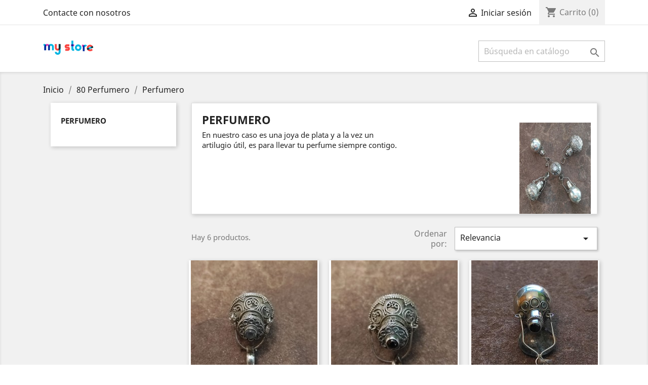

--- FILE ---
content_type: text/html; charset=utf-8
request_url: https://piedrasenlaplata.com/337-perfumero
body_size: 7130
content:
<!doctype html>
<html lang="es">

  <head>
    
      
  <meta charset="utf-8">


  <meta http-equiv="x-ua-compatible" content="ie=edge">



  <title>Perfumero</title>
  <meta name="description" content="En nuestro caso es una joya de plata y a la vez un artilugio útil, es para llevar tu perfume siempre contigo.">
  <meta name="keywords" content="">
        <link rel="canonical" href="https://piedrasenlaplata.com/337-perfumero">
    
                  <link rel="alternate" href="https://piedrasenlaplata.com/337-perfumero" hreflang="es">
        



  <meta name="viewport" content="width=device-width, initial-scale=1">



  <link rel="icon" type="image/vnd.microsoft.icon" href="/img/favicon.ico?1324977642">
  <link rel="shortcut icon" type="image/x-icon" href="/img/favicon.ico?1324977642">



    <link rel="stylesheet" href="https://piedrasenlaplata.com/themes/classic/assets/css/theme.css" type="text/css" media="all">
  <link rel="stylesheet" href="https://piedrasenlaplata.com/modules/blockreassurance/views/css/front.css" type="text/css" media="all">
  <link rel="stylesheet" href="https://piedrasenlaplata.com/modules/ps_facetedsearch/views/dist/front.css" type="text/css" media="all">
  <link rel="stylesheet" href="https://piedrasenlaplata.com/modules/homecategory//views/css/homecategory.css" type="text/css" media="all">
  <link rel="stylesheet" href="https://piedrasenlaplata.com/js/jquery/ui/themes/base/minified/jquery-ui.min.css" type="text/css" media="all">
  <link rel="stylesheet" href="https://piedrasenlaplata.com/js/jquery/ui/themes/base/minified/jquery.ui.theme.min.css" type="text/css" media="all">
  <link rel="stylesheet" href="https://piedrasenlaplata.com/modules/ps_imageslider/css/homeslider.css" type="text/css" media="all">
  <link rel="stylesheet" href="https://piedrasenlaplata.com/themes/classic/assets/css/custom.css" type="text/css" media="all">




  

  <script type="text/javascript">
        var prestashop = {"cart":{"products":[],"totals":{"total":{"type":"total","label":"Total","amount":0,"value":"0,00\u00a0\u20ac"},"total_including_tax":{"type":"total","label":"Total (impuestos incl.)","amount":0,"value":"0,00\u00a0\u20ac"},"total_excluding_tax":{"type":"total","label":"Total (impuestos excl.)","amount":0,"value":"0,00\u00a0\u20ac"}},"subtotals":{"products":{"type":"products","label":"Subtotal","amount":0,"value":"0,00\u00a0\u20ac"},"discounts":null,"shipping":{"type":"shipping","label":"Transporte","amount":0,"value":"Gratis"},"tax":null},"products_count":0,"summary_string":"0 art\u00edculos","vouchers":{"allowed":0,"added":[]},"discounts":[],"minimalPurchase":0,"minimalPurchaseRequired":""},"currency":{"name":"euro","iso_code":"EUR","iso_code_num":"978","sign":"\u20ac"},"customer":{"lastname":null,"firstname":null,"email":null,"birthday":null,"newsletter":null,"newsletter_date_add":null,"optin":null,"website":null,"company":null,"siret":null,"ape":null,"is_logged":false,"gender":{"type":null,"name":null},"addresses":[]},"language":{"name":"Espa\u00f1ol (Spanish)","iso_code":"es","locale":"es-ES","language_code":"es","is_rtl":"0","date_format_lite":"d\/m\/Y","date_format_full":"d\/m\/Y H:i:s","id":1},"page":{"title":"","canonical":"https:\/\/piedrasenlaplata.com\/337-perfumero","meta":{"title":"Perfumero","description":"En nuestro caso es una joya de plata y a la vez un artilugio \u00fatil, es\u00a0para llevar tu perfume siempre contigo.","keywords":"","robots":"index"},"page_name":"category","body_classes":{"lang-es":true,"lang-rtl":false,"country-ES":true,"currency-EUR":true,"layout-left-column":true,"page-category":true,"tax-display-enabled":true,"category-id-337":true,"category-Perfumero":true,"category-id-parent-336":true,"category-depth-level-3":true},"admin_notifications":[]},"shop":{"name":"Piedras en la Plata","logo":"\/img\/logo.png","stores_icon":"\/img\/logo_stores.png","favicon":"\/img\/favicon.ico"},"urls":{"base_url":"https:\/\/piedrasenlaplata.com\/","current_url":"https:\/\/piedrasenlaplata.com\/337-perfumero","shop_domain_url":"https:\/\/piedrasenlaplata.com","img_ps_url":"https:\/\/piedrasenlaplata.com\/img\/","img_cat_url":"https:\/\/piedrasenlaplata.com\/img\/c\/","img_lang_url":"https:\/\/piedrasenlaplata.com\/img\/l\/","img_prod_url":"https:\/\/piedrasenlaplata.com\/img\/p\/","img_manu_url":"https:\/\/piedrasenlaplata.com\/img\/m\/","img_sup_url":"https:\/\/piedrasenlaplata.com\/img\/su\/","img_ship_url":"https:\/\/piedrasenlaplata.com\/img\/s\/","img_store_url":"https:\/\/piedrasenlaplata.com\/img\/st\/","img_col_url":"https:\/\/piedrasenlaplata.com\/img\/co\/","img_url":"https:\/\/piedrasenlaplata.com\/themes\/classic\/assets\/img\/","css_url":"https:\/\/piedrasenlaplata.com\/themes\/classic\/assets\/css\/","js_url":"https:\/\/piedrasenlaplata.com\/themes\/classic\/assets\/js\/","pic_url":"https:\/\/piedrasenlaplata.com\/upload\/","pages":{"address":"https:\/\/piedrasenlaplata.com\/direccion","addresses":"https:\/\/piedrasenlaplata.com\/direcciones","authentication":"https:\/\/piedrasenlaplata.com\/iniciar-sesion","cart":"https:\/\/piedrasenlaplata.com\/carrito","category":"https:\/\/piedrasenlaplata.com\/index.php?controller=category","cms":"https:\/\/piedrasenlaplata.com\/index.php?controller=cms","contact":"https:\/\/piedrasenlaplata.com\/contactenos","discount":"https:\/\/piedrasenlaplata.com\/descuento","guest_tracking":"https:\/\/piedrasenlaplata.com\/seguimiento-pedido-invitado","history":"https:\/\/piedrasenlaplata.com\/historial-compra","identity":"https:\/\/piedrasenlaplata.com\/datos-personales","index":"https:\/\/piedrasenlaplata.com\/","my_account":"https:\/\/piedrasenlaplata.com\/mi-cuenta","order_confirmation":"https:\/\/piedrasenlaplata.com\/confirmacion-pedido","order_detail":"https:\/\/piedrasenlaplata.com\/index.php?controller=order-detail","order_follow":"https:\/\/piedrasenlaplata.com\/seguimiento-pedido","order":"https:\/\/piedrasenlaplata.com\/pedido","order_return":"https:\/\/piedrasenlaplata.com\/index.php?controller=order-return","order_slip":"https:\/\/piedrasenlaplata.com\/facturas-abono","pagenotfound":"https:\/\/piedrasenlaplata.com\/pagina-no-encontrada","password":"https:\/\/piedrasenlaplata.com\/recuperar-contrase\u00f1a","pdf_invoice":"https:\/\/piedrasenlaplata.com\/index.php?controller=pdf-invoice","pdf_order_return":"https:\/\/piedrasenlaplata.com\/index.php?controller=pdf-order-return","pdf_order_slip":"https:\/\/piedrasenlaplata.com\/index.php?controller=pdf-order-slip","prices_drop":"https:\/\/piedrasenlaplata.com\/productos-rebajados","product":"https:\/\/piedrasenlaplata.com\/index.php?controller=product","search":"https:\/\/piedrasenlaplata.com\/busqueda","sitemap":"https:\/\/piedrasenlaplata.com\/mapa del sitio","stores":"https:\/\/piedrasenlaplata.com\/tiendas","supplier":"https:\/\/piedrasenlaplata.com\/proveedor","register":"https:\/\/piedrasenlaplata.com\/iniciar-sesion?create_account=1","order_login":"https:\/\/piedrasenlaplata.com\/pedido?login=1"},"alternative_langs":{"es":"https:\/\/piedrasenlaplata.com\/337-perfumero"},"theme_assets":"\/themes\/classic\/assets\/","actions":{"logout":"https:\/\/piedrasenlaplata.com\/?mylogout="},"no_picture_image":{"bySize":{"small_default":{"url":"https:\/\/piedrasenlaplata.com\/img\/p\/es-default-small_default.jpg","width":98,"height":98},"cart_default":{"url":"https:\/\/piedrasenlaplata.com\/img\/p\/es-default-cart_default.jpg","width":125,"height":125},"home_default":{"url":"https:\/\/piedrasenlaplata.com\/img\/p\/es-default-home_default.jpg","width":250,"height":250},"medium_default":{"url":"https:\/\/piedrasenlaplata.com\/img\/p\/es-default-medium_default.jpg","width":452,"height":452},"large_default":{"url":"https:\/\/piedrasenlaplata.com\/img\/p\/es-default-large_default.jpg","width":800,"height":800}},"small":{"url":"https:\/\/piedrasenlaplata.com\/img\/p\/es-default-small_default.jpg","width":98,"height":98},"medium":{"url":"https:\/\/piedrasenlaplata.com\/img\/p\/es-default-home_default.jpg","width":250,"height":250},"large":{"url":"https:\/\/piedrasenlaplata.com\/img\/p\/es-default-large_default.jpg","width":800,"height":800},"legend":""}},"configuration":{"display_taxes_label":true,"is_catalog":false,"show_prices":true,"opt_in":{"partner":true},"quantity_discount":{"type":"discount","label":"Descuento"},"voucher_enabled":0,"return_enabled":1},"field_required":[],"breadcrumb":{"links":[{"title":"Inicio","url":"https:\/\/piedrasenlaplata.com\/"},{"title":"80 Perfumero","url":"https:\/\/piedrasenlaplata.com\/336-perfumero"},{"title":"Perfumero","url":"https:\/\/piedrasenlaplata.com\/337-perfumero"}],"count":3},"link":{"protocol_link":"https:\/\/","protocol_content":"https:\/\/"},"time":1768910719,"static_token":"bee76013ee7be6422ea15a895446151f","token":"5664ea5862697cbad4aeb56a5da5afec"};
        var psr_icon_color = "#F19D76";
      </script>



  <!-- emarketing start -->


<!-- emarketing end -->
<script type="text/javascript">
	(window.gaDevIds=window.gaDevIds||[]).push('d6YPbH');
	(function(i,s,o,g,r,a,m){i['GoogleAnalyticsObject']=r;i[r]=i[r]||function(){
	(i[r].q=i[r].q||[]).push(arguments)},i[r].l=1*new Date();a=s.createElement(o),
	m=s.getElementsByTagName(o)[0];a.async=1;a.src=g;m.parentNode.insertBefore(a,m)
	})(window,document,'script','https://www.google-analytics.com/analytics.js','ga');

            ga('create', 'UA-178249589-1', 'auto');
                    ga('set', 'anonymizeIp', true);
                ga('send', 'pageview');
    
    ga('require', 'ec');
</script>

  <link rel="prefetch" href="https://www.paypal.com/sdk/js?components=buttons,marks,funding-eligibility&amp;client-id=AXjYFXWyb4xJCErTUDiFkzL0Ulnn-bMm4fal4G-1nQXQ1ZQxp06fOuE7naKUXGkq2TZpYSiI9xXbs4eo&amp;merchant-id=S2PQRP8LMSGS6&amp;currency=EUR&amp;intent=capture&amp;commit=false&amp;vault=false&amp;integration-date=2020-07-30" as="script">




    
  </head>

  <body id="category" class="lang-es country-es currency-eur layout-left-column page-category tax-display-enabled category-id-337 category-perfumero category-id-parent-336 category-depth-level-3">

    
      
    

    <main>
      
              

      <header id="header">
        
          
  <div class="header-banner">
    
  </div>



  <nav class="header-nav">
    <div class="container">
      <div class="row">
        <div class="hidden-sm-down">
          <div class="col-md-5 col-xs-12">
            <div id="_desktop_contact_link">
  <div id="contact-link">
          <a href="https://piedrasenlaplata.com/contactenos">Contacte con nosotros</a>
      </div>
</div>

          </div>
          <div class="col-md-7 right-nav">
              <div id="_desktop_user_info">
  <div class="user-info">
          <a
        href="https://piedrasenlaplata.com/mi-cuenta"
        title="Acceda a su cuenta de cliente"
        rel="nofollow"
      >
        <i class="material-icons">&#xE7FF;</i>
        <span class="hidden-sm-down">Iniciar sesión</span>
      </a>
      </div>
</div>
<div id="_desktop_cart">
  <div class="blockcart cart-preview inactive" data-refresh-url="//piedrasenlaplata.com/module/ps_shoppingcart/ajax">
    <div class="header">
              <i class="material-icons shopping-cart">shopping_cart</i>
        <span class="hidden-sm-down">Carrito</span>
        <span class="cart-products-count">(0)</span>
          </div>
  </div>
</div>

          </div>
        </div>
        <div class="hidden-md-up text-sm-center mobile">
          <div class="float-xs-left" id="menu-icon">
            <i class="material-icons d-inline">&#xE5D2;</i>
          </div>
          <div class="float-xs-right" id="_mobile_cart"></div>
          <div class="float-xs-right" id="_mobile_user_info"></div>
          <div class="top-logo" id="_mobile_logo"></div>
          <div class="clearfix"></div>
        </div>
      </div>
    </div>
  </nav>



  <div class="header-top">
    <div class="container">
       <div class="row">
        <div class="col-md-2 hidden-sm-down" id="_desktop_logo">
                            <a href="https://piedrasenlaplata.com/">
                  <img class="logo img-responsive" src="/img/logo.png" alt="Piedras en la Plata">
                </a>
                    </div>
        <div class="col-md-10 col-sm-12 position-static">
          

<div class="menu js-top-menu position-static hidden-sm-down" id="_desktop_top_menu">
    
    
    <div class="clearfix"></div>
</div>
<!-- Block search module TOP -->
<div id="search_widget" class="search-widget" data-search-controller-url="//piedrasenlaplata.com/busqueda">
	<form method="get" action="//piedrasenlaplata.com/busqueda">
		<input type="hidden" name="controller" value="search">
		<input type="text" name="s" value="" placeholder="Búsqueda en catálogo" aria-label="Buscar">
		<button type="submit">
			<i class="material-icons search">&#xE8B6;</i>
      <span class="hidden-xl-down">Buscar</span>
		</button>
	</form>
</div>
<!-- /Block search module TOP -->

          <div class="clearfix"></div>
        </div>
      </div>
      <div id="mobile_top_menu_wrapper" class="row hidden-md-up" style="display:none;">
        <div class="js-top-menu mobile" id="_mobile_top_menu"></div>
        <div class="js-top-menu-bottom">
          <div id="_mobile_currency_selector"></div>
          <div id="_mobile_language_selector"></div>
          <div id="_mobile_contact_link"></div>
        </div>
      </div>
    </div>
  </div>
  

        
      </header>

      
        
<aside id="notifications">
  <div class="container">
    
    
    
      </div>
</aside>
      

      <section id="wrapper">
        
        <div class="container">
          
            <nav data-depth="3" class="breadcrumb hidden-sm-down">
  <ol itemscope itemtype="http://schema.org/BreadcrumbList">
    
              
          <li itemprop="itemListElement" itemscope itemtype="http://schema.org/ListItem">
            <a itemprop="item" href="https://piedrasenlaplata.com/">
              <span itemprop="name">Inicio</span>
            </a>
            <meta itemprop="position" content="1">
          </li>
        
              
          <li itemprop="itemListElement" itemscope itemtype="http://schema.org/ListItem">
            <a itemprop="item" href="https://piedrasenlaplata.com/336-perfumero">
              <span itemprop="name">80 Perfumero</span>
            </a>
            <meta itemprop="position" content="2">
          </li>
        
              
          <li itemprop="itemListElement" itemscope itemtype="http://schema.org/ListItem">
            <a itemprop="item" href="https://piedrasenlaplata.com/337-perfumero">
              <span itemprop="name">Perfumero</span>
            </a>
            <meta itemprop="position" content="3">
          </li>
        
          
  </ol>
</nav>
          

          
            <div id="left-column" class="col-xs-12 col-sm-4 col-md-3">
                              

<div class="block-categories hidden-sm-down">
  <ul class="category-top-menu">
    <li><a class="text-uppercase h6" href="https://piedrasenlaplata.com/337-perfumero">Perfumero</a></li>
    <li>
  </li>
  </ul>
</div>
<div id="search_filters_wrapper" class="hidden-sm-down">
  <div id="search_filter_controls" class="hidden-md-up">
      <span id="_mobile_search_filters_clear_all"></span>
      <button class="btn btn-secondary ok">
        <i class="material-icons rtl-no-flip">&#xE876;</i>
        OK
      </button>
  </div>
  
</div>

                          </div>
          

          
  <div id="content-wrapper" class="left-column col-xs-12 col-sm-8 col-md-9">
    
    
  <section id="main">

    
    <div id="js-product-list-header">
            <div class="block-category card card-block">
            <h1 class="h1">Perfumero</h1>
                            <div id="category-description" class="text-muted"><p class="MsoNormal">En nuestro caso es una joya de plata y a la vez un <br />artilugio útil, es para llevar tu perfume siempre contigo.</p><p></p></div>
                                        <div class="category-cover">
                    <img src="https://piedrasenlaplata.com/c/337-homecategory/perfumero.jpg" alt="Perfumero">
                </div>
                    </div>
    </div>


    <section id="products">
      
        <div id="">
          
            <div id="js-product-list-top" class="row products-selection">
  <div class="col-md-6 hidden-sm-down total-products">
          <p>Hay 6 productos.</p>
      </div>
  <div class="col-md-6">
    <div class="row sort-by-row">

      
        <span class="col-sm-3 col-md-3 hidden-sm-down sort-by">Ordenar por:</span>
<div class="col-sm-12 col-xs-12 col-md-9 products-sort-order dropdown">
  <button
    class="btn-unstyle select-title"
    rel="nofollow"
    data-toggle="dropdown"
    aria-haspopup="true"
    aria-expanded="false">
    Relevancia    <i class="material-icons float-xs-right">&#xE5C5;</i>
  </button>
  <div class="dropdown-menu">
          <a
        rel="nofollow"
        href="https://piedrasenlaplata.com/337-perfumero?order=product.sales.desc"
        class="select-list js-search-link"
      >
        Best sellers
      </a>
          <a
        rel="nofollow"
        href="https://piedrasenlaplata.com/337-perfumero?order=product.position.asc"
        class="select-list current js-search-link"
      >
        Relevancia
      </a>
          <a
        rel="nofollow"
        href="https://piedrasenlaplata.com/337-perfumero?order=product.name.asc"
        class="select-list js-search-link"
      >
        Nombre, A a Z
      </a>
          <a
        rel="nofollow"
        href="https://piedrasenlaplata.com/337-perfumero?order=product.name.desc"
        class="select-list js-search-link"
      >
        Nombre, Z a A
      </a>
          <a
        rel="nofollow"
        href="https://piedrasenlaplata.com/337-perfumero?order=product.price.asc"
        class="select-list js-search-link"
      >
        Precio: de más bajo a más alto
      </a>
          <a
        rel="nofollow"
        href="https://piedrasenlaplata.com/337-perfumero?order=product.price.desc"
        class="select-list js-search-link"
      >
        Precio, de más alto a más bajo
      </a>
      </div>
</div>
      

          </div>
  </div>
  <div class="col-sm-12 hidden-md-up text-sm-center showing">
    Mostrando 1-6 de 6 artículo(s)
  </div>
</div>
          
        </div>

        
          <div id="" class="hidden-sm-down">
            <section id="js-active-search-filters" class="hide">
  
    <p class="h6 hidden-xs-up">Filtros activos</p>
  

  </section>

          </div>
        

        <div id="">
          
            <div id="js-product-list">
  <div class="products row">
          
        
  <article class="product-miniature js-product-miniature" data-id-product="1021" data-id-product-attribute="0" itemscope itemtype="http://schema.org/Product">
    <div class="thumbnail-container">
      
                  <a href="https://piedrasenlaplata.com/perfumero/1021-pendientes-de-plata-granate.html" class="thumbnail product-thumbnail">
            <img
              src = "https://piedrasenlaplata.com/7362-home_default/pendientes-de-plata-granate.jpg"
              alt = "Perfumero de Plata"
              data-full-size-image-url = "https://piedrasenlaplata.com/7362-large_default/pendientes-de-plata-granate.jpg"
            >
          </a>
              

      <div class="product-description">
        
                      <h2 class="h3 product-title" itemprop="name"><a href="https://piedrasenlaplata.com/perfumero/1021-pendientes-de-plata-granate.html">Perfumero de Plata</a></h2>
                  

        
                      <div class="product-price-and-shipping">
              
              

              <span class="sr-only">Precio</span>
              <span itemprop="price" class="price">70,00 €</span>

              

              
            </div>
                  

        
          
        
      </div>

      
        <ul class="product-flags">
                      <li class="product-flag online-only">¡Disponible sólo en Internet!</li>
                  </ul>
      

      <div class="highlighted-informations no-variants hidden-sm-down">
        
          <a class="quick-view" href="#" data-link-action="quickview">
            <i class="material-icons search">&#xE8B6;</i> Vista rápida
          </a>
        

        
                  
      </div>

    </div>
  </article>

      
          
        
  <article class="product-miniature js-product-miniature" data-id-product="1022" data-id-product-attribute="0" itemscope itemtype="http://schema.org/Product">
    <div class="thumbnail-container">
      
                  <a href="https://piedrasenlaplata.com/perfumero/1022-pendientes-de-plata-granate.html" class="thumbnail product-thumbnail">
            <img
              src = "https://piedrasenlaplata.com/7371-home_default/pendientes-de-plata-granate.jpg"
              alt = "Perfumero de Plata"
              data-full-size-image-url = "https://piedrasenlaplata.com/7371-large_default/pendientes-de-plata-granate.jpg"
            >
          </a>
              

      <div class="product-description">
        
                      <h2 class="h3 product-title" itemprop="name"><a href="https://piedrasenlaplata.com/perfumero/1022-pendientes-de-plata-granate.html">Perfumero de Plata</a></h2>
                  

        
                      <div class="product-price-and-shipping">
              
              

              <span class="sr-only">Precio</span>
              <span itemprop="price" class="price">70,00 €</span>

              

              
            </div>
                  

        
          
        
      </div>

      
        <ul class="product-flags">
                      <li class="product-flag online-only">¡Disponible sólo en Internet!</li>
                  </ul>
      

      <div class="highlighted-informations no-variants hidden-sm-down">
        
          <a class="quick-view" href="#" data-link-action="quickview">
            <i class="material-icons search">&#xE8B6;</i> Vista rápida
          </a>
        

        
                  
      </div>

    </div>
  </article>

      
          
        
  <article class="product-miniature js-product-miniature" data-id-product="1033" data-id-product-attribute="0" itemscope itemtype="http://schema.org/Product">
    <div class="thumbnail-container">
      
                  <a href="https://piedrasenlaplata.com/perfumero/1033-pendientes-de-plata-granate.html" class="thumbnail product-thumbnail">
            <img
              src = "https://piedrasenlaplata.com/7459-home_default/pendientes-de-plata-granate.jpg"
              alt = "Perfumero de Plata"
              data-full-size-image-url = "https://piedrasenlaplata.com/7459-large_default/pendientes-de-plata-granate.jpg"
            >
          </a>
              

      <div class="product-description">
        
                      <h2 class="h3 product-title" itemprop="name"><a href="https://piedrasenlaplata.com/perfumero/1033-pendientes-de-plata-granate.html">Perfumero de Plata</a></h2>
                  

        
                      <div class="product-price-and-shipping">
              
              

              <span class="sr-only">Precio</span>
              <span itemprop="price" class="price">36,50 €</span>

              

              
            </div>
                  

        
          
        
      </div>

      
        <ul class="product-flags">
                      <li class="product-flag online-only">¡Disponible sólo en Internet!</li>
                  </ul>
      

      <div class="highlighted-informations no-variants hidden-sm-down">
        
          <a class="quick-view" href="#" data-link-action="quickview">
            <i class="material-icons search">&#xE8B6;</i> Vista rápida
          </a>
        

        
                  
      </div>

    </div>
  </article>

      
          
        
  <article class="product-miniature js-product-miniature" data-id-product="1034" data-id-product-attribute="0" itemscope itemtype="http://schema.org/Product">
    <div class="thumbnail-container">
      
                  <a href="https://piedrasenlaplata.com/perfumero/1034-pendientes-de-plata-granate.html" class="thumbnail product-thumbnail">
            <img
              src = "https://piedrasenlaplata.com/7467-home_default/pendientes-de-plata-granate.jpg"
              alt = "Perfumero de Plata"
              data-full-size-image-url = "https://piedrasenlaplata.com/7467-large_default/pendientes-de-plata-granate.jpg"
            >
          </a>
              

      <div class="product-description">
        
                      <h2 class="h3 product-title" itemprop="name"><a href="https://piedrasenlaplata.com/perfumero/1034-pendientes-de-plata-granate.html">Perfumero de Plata</a></h2>
                  

        
                      <div class="product-price-and-shipping">
              
              

              <span class="sr-only">Precio</span>
              <span itemprop="price" class="price">36,50 €</span>

              

              
            </div>
                  

        
          
        
      </div>

      
        <ul class="product-flags">
                      <li class="product-flag online-only">¡Disponible sólo en Internet!</li>
                  </ul>
      

      <div class="highlighted-informations no-variants hidden-sm-down">
        
          <a class="quick-view" href="#" data-link-action="quickview">
            <i class="material-icons search">&#xE8B6;</i> Vista rápida
          </a>
        

        
                  
      </div>

    </div>
  </article>

      
          
        
  <article class="product-miniature js-product-miniature" data-id-product="1035" data-id-product-attribute="0" itemscope itemtype="http://schema.org/Product">
    <div class="thumbnail-container">
      
                  <a href="https://piedrasenlaplata.com/perfumero/1035-pendientes-de-plata-granate.html" class="thumbnail product-thumbnail">
            <img
              src = "https://piedrasenlaplata.com/7474-home_default/pendientes-de-plata-granate.jpg"
              alt = "Perfumero de Plata"
              data-full-size-image-url = "https://piedrasenlaplata.com/7474-large_default/pendientes-de-plata-granate.jpg"
            >
          </a>
              

      <div class="product-description">
        
                      <h2 class="h3 product-title" itemprop="name"><a href="https://piedrasenlaplata.com/perfumero/1035-pendientes-de-plata-granate.html">Perfumero de Plata</a></h2>
                  

        
                      <div class="product-price-and-shipping">
              
              

              <span class="sr-only">Precio</span>
              <span itemprop="price" class="price">36,50 €</span>

              

              
            </div>
                  

        
          
        
      </div>

      
        <ul class="product-flags">
                      <li class="product-flag online-only">¡Disponible sólo en Internet!</li>
                  </ul>
      

      <div class="highlighted-informations no-variants hidden-sm-down">
        
          <a class="quick-view" href="#" data-link-action="quickview">
            <i class="material-icons search">&#xE8B6;</i> Vista rápida
          </a>
        

        
                  
      </div>

    </div>
  </article>

      
          
        
  <article class="product-miniature js-product-miniature" data-id-product="1036" data-id-product-attribute="0" itemscope itemtype="http://schema.org/Product">
    <div class="thumbnail-container">
      
                  <a href="https://piedrasenlaplata.com/perfumero/1036-pendientes-de-plata-granate.html" class="thumbnail product-thumbnail">
            <img
              src = "https://piedrasenlaplata.com/7482-home_default/pendientes-de-plata-granate.jpg"
              alt = "Perfumero de Plata"
              data-full-size-image-url = "https://piedrasenlaplata.com/7482-large_default/pendientes-de-plata-granate.jpg"
            >
          </a>
              

      <div class="product-description">
        
                      <h2 class="h3 product-title" itemprop="name"><a href="https://piedrasenlaplata.com/perfumero/1036-pendientes-de-plata-granate.html">Perfumero de Plata</a></h2>
                  

        
                      <div class="product-price-and-shipping">
              
              

              <span class="sr-only">Precio</span>
              <span itemprop="price" class="price">36,50 €</span>

              

              
            </div>
                  

        
          
        
      </div>

      
        <ul class="product-flags">
                      <li class="product-flag online-only">¡Disponible sólo en Internet!</li>
                  </ul>
      

      <div class="highlighted-informations no-variants hidden-sm-down">
        
          <a class="quick-view" href="#" data-link-action="quickview">
            <i class="material-icons search">&#xE8B6;</i> Vista rápida
          </a>
        

        
                  
      </div>

    </div>
  </article>

      
      </div>

  
    <nav class="pagination">
  <div class="col-md-4">
    
      Mostrando 1-6 de 6 artículo(s)
    
  </div>

  <div class="col-md-6 offset-md-2 pr-0">
    
         
  </div>

</nav>
  

  <div class="hidden-md-up text-xs-right up">
    <a href="#header" class="btn btn-secondary">
      Volver arriba
      <i class="material-icons">&#xE316;</i>
    </a>
  </div>
</div>
          
        </div>

        <div id="js-product-list-bottom">
          
            <div id="js-product-list-bottom"></div>
          
        </div>

          </section>

  </section>

    
  </div>


          
        </div>
        
      </section>

      <footer id="footer">
        
          <div class="container">
  <div class="row">
    
      
  <div class="block-social col-lg-4 col-md-12 col-sm-12">
    <ul>
          </ul>
  </div>


    
  </div>
</div>
<div class="footer-container">
  <div class="container">
    <div class="row">
      
        <div class="col-md-6 links">
  <div class="row">
      <div class="col-md-6 wrapper">
      <p class="h3 hidden-sm-down">Productos</p>
            <div class="title clearfix hidden-md-up" data-target="#footer_sub_menu_65" data-toggle="collapse">
        <span class="h3">Productos</span>
        <span class="float-xs-right">
          <span class="navbar-toggler collapse-icons">
            <i class="material-icons add">&#xE313;</i>
            <i class="material-icons remove">&#xE316;</i>
          </span>
        </span>
      </div>
      <ul id="footer_sub_menu_65" class="collapse">
                  <li>
            <a
                id="link-product-page-prices-drop-1"
                class="cms-page-link"
                href="https://piedrasenlaplata.com/productos-rebajados"
                title="Our special products"
                            >
              Ofertas
            </a>
          </li>
                  <li>
            <a
                id="link-product-page-new-products-1"
                class="cms-page-link"
                href="https://piedrasenlaplata.com/novedades"
                title="Novedades"
                            >
              Novedades
            </a>
          </li>
                  <li>
            <a
                id="link-product-page-best-sales-1"
                class="cms-page-link"
                href="https://piedrasenlaplata.com/mas-vendidos"
                title="Los más vendidos"
                            >
              Los más vendidos
            </a>
          </li>
              </ul>
    </div>
      <div class="col-md-6 wrapper">
      <p class="h3 hidden-sm-down">Nuestra empresa</p>
            <div class="title clearfix hidden-md-up" data-target="#footer_sub_menu_18946" data-toggle="collapse">
        <span class="h3">Nuestra empresa</span>
        <span class="float-xs-right">
          <span class="navbar-toggler collapse-icons">
            <i class="material-icons add">&#xE313;</i>
            <i class="material-icons remove">&#xE316;</i>
          </span>
        </span>
      </div>
      <ul id="footer_sub_menu_18946" class="collapse">
                  <li>
            <a
                id="link-cms-page-1-2"
                class="cms-page-link"
                href="https://piedrasenlaplata.com/content/1-entrega"
                title="Nuestros términos y condiciones de envío"
                            >
              Envío
            </a>
          </li>
                  <li>
            <a
                id="link-cms-page-2-2"
                class="cms-page-link"
                href="https://piedrasenlaplata.com/content/2-aviso-legal"
                title="Aviso legal"
                            >
              Aviso legal
            </a>
          </li>
                  <li>
            <a
                id="link-cms-page-3-2"
                class="cms-page-link"
                href="https://piedrasenlaplata.com/content/3-terminos-y-condiciones-de-uso"
                title="Nuestros términos y condiciones"
                            >
              Términos y condiciones
            </a>
          </li>
                  <li>
            <a
                id="link-cms-page-4-2"
                class="cms-page-link"
                href="https://piedrasenlaplata.com/content/4-sobre-nosotros"
                title="Averigüe más sobre nosotros"
                            >
              Sobre nosotros
            </a>
          </li>
                  <li>
            <a
                id="link-cms-page-5-2"
                class="cms-page-link"
                href="https://piedrasenlaplata.com/content/5-pago-seguro"
                title="Nuestra forma de pago segura"
                            >
              Pago seguro
            </a>
          </li>
                  <li>
            <a
                id="link-static-page-contact-2"
                class="cms-page-link"
                href="https://piedrasenlaplata.com/contactenos"
                title="Contáctenos"
                            >
              Contacte con nosotros
            </a>
          </li>
                  <li>
            <a
                id="link-static-page-sitemap-2"
                class="cms-page-link"
                href="https://piedrasenlaplata.com/mapa del sitio"
                title="¿Perdido? Encuentre lo que está buscando"
                            >
              Mapa del sitio
            </a>
          </li>
                  <li>
            <a
                id="link-static-page-stores-2"
                class="cms-page-link"
                href="https://piedrasenlaplata.com/tiendas"
                title=""
                            >
              Tiendas
            </a>
          </li>
              </ul>
    </div>
    </div>
</div>
<div id="block_myaccount_infos" class="col-md-3 links wrapper">
  <p class="h3 myaccount-title hidden-sm-down">
    <a class="text-uppercase" href="https://piedrasenlaplata.com/mi-cuenta" rel="nofollow">
      Su cuenta
    </a>
  </p>
  <div class="title clearfix hidden-md-up" data-target="#footer_account_list" data-toggle="collapse">
    <span class="h3">Su cuenta</span>
    <span class="float-xs-right">
      <span class="navbar-toggler collapse-icons">
        <i class="material-icons add">&#xE313;</i>
        <i class="material-icons remove">&#xE316;</i>
      </span>
    </span>
  </div>
  <ul class="account-list collapse" id="footer_account_list">
            <li>
          <a href="https://piedrasenlaplata.com/datos-personales" title="Información personal" rel="nofollow">
            Información personal
          </a>
        </li>
            <li>
          <a href="https://piedrasenlaplata.com/seguimiento-pedido" title="Devoluciones de mercancía" rel="nofollow">
            Devoluciones de mercancía
          </a>
        </li>
            <li>
          <a href="https://piedrasenlaplata.com/historial-compra" title="Pedidos" rel="nofollow">
            Pedidos
          </a>
        </li>
            <li>
          <a href="https://piedrasenlaplata.com/facturas-abono" title="Facturas por abono" rel="nofollow">
            Facturas por abono
          </a>
        </li>
            <li>
          <a href="https://piedrasenlaplata.com/direcciones" title="Direcciones" rel="nofollow">
            Direcciones
          </a>
        </li>
        
	</ul>
</div>
<div class="block-contact col-md-3 links wrapper">
  <div class="hidden-sm-down">
    <p class="h4 text-uppercase block-contact-title">Información de la tienda</p>
      Piedras en la Plata<br />Spain
                          <br>
                Envíenos un correo electrónico: <a href="mailto:holgersmini@gmail.com" class="dropdown">holgersmini@gmail.com</a>
        </div>
  <div class="hidden-md-up">
    <div class="title">
      <a class="h3" href="https://piedrasenlaplata.com/tiendas">Información de la tienda</a>
    </div>
  </div>
</div>
    
    <script type="text/javascript">
        document.addEventListener('DOMContentLoaded', function() {
            var MBG = GoogleAnalyticEnhancedECommerce;
            MBG.setCurrency('EUR');
            MBG.add({"id":"1021","name":"perfumero-de-plata","category":"perfumero","brand":"","variant":false,"type":"typical","position":"0","quantity":1,"list":"category","url":"https%3A%2F%2Fpiedrasenlaplata.com%2Fperfumero%2F1021-pendientes-de-plata-granate.html","price":"70,00\u00a0\u20ac"},'',true);MBG.add({"id":"1022","name":"perfumero-de-plata","category":"perfumero","brand":"","variant":false,"type":"typical","position":1,"quantity":1,"list":"category","url":"https%3A%2F%2Fpiedrasenlaplata.com%2Fperfumero%2F1022-pendientes-de-plata-granate.html","price":"70,00\u00a0\u20ac"},'',true);MBG.add({"id":"1033","name":"perfumero-de-plata","category":"perfumero","brand":"","variant":false,"type":"typical","position":2,"quantity":1,"list":"category","url":"https%3A%2F%2Fpiedrasenlaplata.com%2Fperfumero%2F1033-pendientes-de-plata-granate.html","price":"36,50\u00a0\u20ac"},'',true);MBG.add({"id":"1034","name":"perfumero-de-plata","category":"perfumero","brand":"","variant":false,"type":"typical","position":3,"quantity":1,"list":"category","url":"https%3A%2F%2Fpiedrasenlaplata.com%2Fperfumero%2F1034-pendientes-de-plata-granate.html","price":"36,50\u00a0\u20ac"},'',true);MBG.add({"id":"1035","name":"perfumero-de-plata","category":"perfumero","brand":"","variant":false,"type":"typical","position":4,"quantity":1,"list":"category","url":"https%3A%2F%2Fpiedrasenlaplata.com%2Fperfumero%2F1035-pendientes-de-plata-granate.html","price":"36,50\u00a0\u20ac"},'',true);MBG.add({"id":"1036","name":"perfumero-de-plata","category":"perfumero","brand":"","variant":false,"type":"typical","position":5,"quantity":1,"list":"category","url":"https%3A%2F%2Fpiedrasenlaplata.com%2Fperfumero%2F1036-pendientes-de-plata-granate.html","price":"36,50\u00a0\u20ac"},'',true);MBG.addProductClick({"id":"1021","name":"perfumero-de-plata","category":"perfumero","brand":"","variant":false,"type":"typical","position":"0","quantity":1,"list":"category","url":"https%3A%2F%2Fpiedrasenlaplata.com%2Fperfumero%2F1021-pendientes-de-plata-granate.html","price":"70,00\u00a0\u20ac"});MBG.addProductClick({"id":"1022","name":"perfumero-de-plata","category":"perfumero","brand":"","variant":false,"type":"typical","position":1,"quantity":1,"list":"category","url":"https%3A%2F%2Fpiedrasenlaplata.com%2Fperfumero%2F1022-pendientes-de-plata-granate.html","price":"70,00\u00a0\u20ac"});MBG.addProductClick({"id":"1033","name":"perfumero-de-plata","category":"perfumero","brand":"","variant":false,"type":"typical","position":2,"quantity":1,"list":"category","url":"https%3A%2F%2Fpiedrasenlaplata.com%2Fperfumero%2F1033-pendientes-de-plata-granate.html","price":"36,50\u00a0\u20ac"});MBG.addProductClick({"id":"1034","name":"perfumero-de-plata","category":"perfumero","brand":"","variant":false,"type":"typical","position":3,"quantity":1,"list":"category","url":"https%3A%2F%2Fpiedrasenlaplata.com%2Fperfumero%2F1034-pendientes-de-plata-granate.html","price":"36,50\u00a0\u20ac"});MBG.addProductClick({"id":"1035","name":"perfumero-de-plata","category":"perfumero","brand":"","variant":false,"type":"typical","position":4,"quantity":1,"list":"category","url":"https%3A%2F%2Fpiedrasenlaplata.com%2Fperfumero%2F1035-pendientes-de-plata-granate.html","price":"36,50\u00a0\u20ac"});MBG.addProductClick({"id":"1036","name":"perfumero-de-plata","category":"perfumero","brand":"","variant":false,"type":"typical","position":5,"quantity":1,"list":"category","url":"https%3A%2F%2Fpiedrasenlaplata.com%2Fperfumero%2F1036-pendientes-de-plata-granate.html","price":"36,50\u00a0\u20ac"});
        });
    </script>
    


      
    </div>
    <div class="row">
      
        
      
    </div>
    <div class="row">
      <div class="col-md-12">
        <p class="text-sm-center">
          
            <a class="_blank" href="http://www.prestashop.com" target="_blank">
              © 2026 - Software Ecommerce desarrollado por PrestaShop™
            </a>
          
        </p>
      </div>
    </div>
  </div>
</div>
        
      </footer>

    </main>

    
        <script type="text/javascript" src="https://piedrasenlaplata.com/themes/core.js" ></script>
  <script type="text/javascript" src="https://piedrasenlaplata.com/themes/classic/assets/js/theme.js" ></script>
  <script type="text/javascript" src="https://piedrasenlaplata.com/modules/blockreassurance/views/js/front.js" ></script>
  <script type="text/javascript" src="https://piedrasenlaplata.com/modules/homecategory/views/js/isotope.pkgd.min.js" ></script>
  <script type="text/javascript" src="https://piedrasenlaplata.com/modules/homecategory/views/js/homecategory.js" ></script>
  <script type="text/javascript" src="https://piedrasenlaplata.com/modules/ps_googleanalytics/views/js/GoogleAnalyticActionLib.js" ></script>
  <script type="text/javascript" src="https://piedrasenlaplata.com/js/jquery/ui/jquery-ui.min.js" ></script>
  <script type="text/javascript" src="https://piedrasenlaplata.com/modules/ps_facetedsearch/views/dist/front.js" ></script>
  <script type="text/javascript" src="https://piedrasenlaplata.com/modules/ps_imageslider/js/responsiveslides.min.js" ></script>
  <script type="text/javascript" src="https://piedrasenlaplata.com/modules/ps_imageslider/js/homeslider.js" ></script>
  <script type="text/javascript" src="https://piedrasenlaplata.com/modules/ps_searchbar/ps_searchbar.js" ></script>
  <script type="text/javascript" src="https://piedrasenlaplata.com/modules/ps_shoppingcart/ps_shoppingcart.js" ></script>
  <script type="text/javascript" src="https://piedrasenlaplata.com/themes/classic/assets/js/custom.js" ></script>


    

    
      
    
  </body>

</html>

--- FILE ---
content_type: text/css
request_url: https://piedrasenlaplata.com/modules/homecategory//views/css/homecategory.css
body_size: 650
content:
.category_home {
margin-top: 24px;
overflow: hidden;
    width: 100%;
}

.category_home p
{margin-left: 20px;
margin-bottom: 25px;}

.category_home p.title_block{
    margin-left: 0;
}

.category_home li {
margin-bottom: 20px;
text-align: center;
font-weight: bold;
text-transform: uppercase;

}

.category_home .cat_left{
    display: block;
    width: 75%;
    float: left;
    position: relative;
}

.category_home .col-md-3 .cat_left{
    width: 100%
}

.category_home .cat_right{
    width: 25%;
    float: left;
}

.cat_bottom{
	display: flex;
	    margin-bottom: 10px;
}

.cat_right a, .cat_bottom a{
	padding: 2px;
	display: inline-block;
}

.category_home .cat_left img {
margin-top: 7px;}

.low_price{
    position: absolute;
    top: 10px;
    padding: 12px 16px;
}

.homecategory_descr{
    padding-top: 14px;
}


#homecategory{
    clear: both;
}

.category_image img {
    width: 100%;
}

#tabcategories .low_price{
    top: 10px;
    bottom: auto;   
}

#tabcategories .subcat{
    margin-bottom: 14px;
}

#tabcategories .s_title_block {
    font-size: 16px;
    font-weight: bold;
    text-align: center;
}

#filtersubcat {
  border: none;
  background: #fff; }
  @media (min-width: 768px) {
    #filtersubcat {
      padding: 10px 0;
      margin: 0 0 0 -18px; } }
  #filtersubcat > li {
    margin-bottom: 0; }
    @media (min-width: 991px) {
      #filtersubcat > li {
        border-left: 1px solid #d6d4d4;
        margin: 0 0px 0 9px;
        padding: 0 0px 0 9px; } }
    @media (max-width: 479px) {
      #filtersubcat > li {
        width: 100%; } }
    #filtersubcat > li a {
      font: 600 21px/24px "Open Sans", sans-serif;
      color: #555454;
      text-transform: uppercase;
      border: none;
      outline: none;
      margin: 0;
      padding: 10px; }
      @media (min-width: 768px) {
        #filtersubcat > li a {
          padding: 1px 10px; } }
      @media (min-width: 768px) and (max-width: 991px) {
        #filtersubcat > li a {
          padding: 10px 10px; } }
    #filtersubcat > li:first-child {
      border: none; }
  #filtersubcat > li.active a,
  #filtersubcat > li a:hover {
    background: #333;
    color: #fff;
    padding: 10px; }
    @media (min-width: 768px) {
      #filtersubcat > li.active a,
      #filtersubcat > li a:hover {
        margin: -9px 0; } }
    @media (min-width: 768px) and (max-width: 991px) {
      #filtersubcat > li.active a,
      #filtersubcat > li a:hover {
        margin: 0px 0; } }

#top_column {
    overflow: hidden;
}       

.cat_bottom .bottom_prod {float: left;} 

.homecategory-title {
	font-weight: bold;
    font-size: 20px;
    color: #000;
}
.homecategoryis17 #filtersubcat {
	background: none;
}

--- FILE ---
content_type: application/javascript
request_url: https://piedrasenlaplata.com/modules/homecategory/views/js/homecategory.js
body_size: 739
content:
/**
* 2007-2015 PrestaShop
*
* NOTICE OF LICENSE
*
* This source file is subject to the Academic Free License (AFL 3.0)
* that is bundled with this package in the file LICENSE.txt.
* It is also available through the world-wide-web at this URL:
* http://opensource.org/licenses/afl-3.0.php
* If you did not receive a copy of the license and are unable to
* obtain it through the world-wide-web, please send an email
* to license@prestashop.com so we can send you a copy immediately.
*
* DISCLAIMER
*
* Do not edit or add to this file if you wish to upgrade PrestaShop to newer
* versions in the future. If you wish to customize PrestaShop for your
* needs please refer to http://www.prestashop.com for more information.
*
*  @author    PrestaShop SA <contact@prestashop.com>
*  @copyright 2007-2017 PrestaShop SA
*  @license   http://opensource.org/licenses/afl-3.0.php  Academic Free License (AFL 3.0)
*  International Registered Trademark & Property of PrestaShop SA
*
* Don't forget to prefix your containers with your own identifier
* to avoid any conflicts with others containers.
*/

$(document).ready(function(){

	$('#filtersubcat li').each(function(){
		var cat = $(this).find('.homesubcategory').attr('data-filter');
		if($(this).hasClass('active')){
			if(cat != '*'){
				$(cat).show();
			}else{
				$('.subcat').show();
				return false;
			}
		}else{
			if(cat != '*'){
				$(cat).hide();
			}
		}
	});
	
});
$(window).load(function() {
	
	$('.subcat').each(function(){
		$(this).removeClass('hidestart');
	});
	
	// init Isotope
	var $container = $('#tabcategories').isotope({
		itemSelector: '.subcat',
		filter: $('#filtersubcat .active .homesubcategory').attr('data-filter'),
		layoutMode: "fitRows"
	});

	$('#filtersubcat').on( 'click', '.homesubcategory', function(event) {
		event.preventDefault();
		$container.isotope({ filter: $(this).attr('data-filter') });
	});

	// change active class on buttons
	$('#filtersubcat').on( 'click', 'li', function() {
		$('#filtersubcat').find('.active').removeClass('active');
		$(this).addClass('active');
	});
});